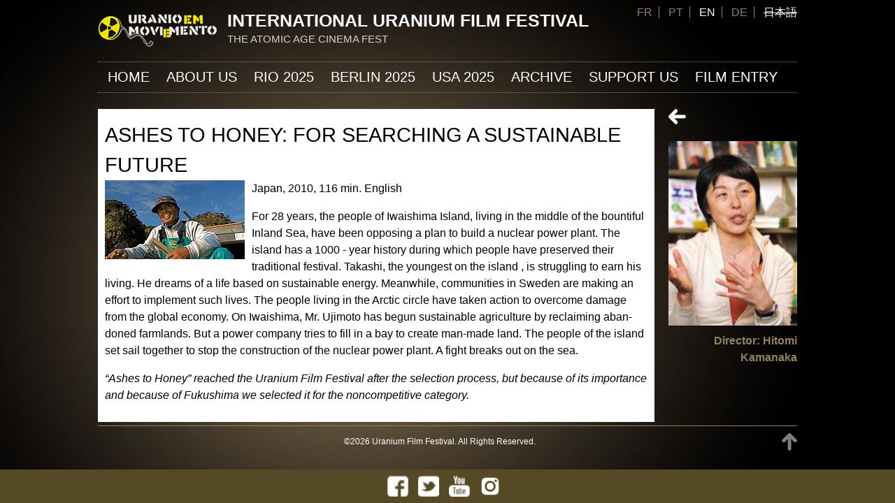

--- FILE ---
content_type: text/html; charset=utf-8
request_url: https://uraniumfilmfestival.org/en/film/berlin-2012-rio-2011/ashes-to-honey-for-searching-a-sustainable-future
body_size: 8187
content:
<!DOCTYPE html>
<!--[if IEMobile 7]><html class="iem7"  lang="en" dir="ltr"><![endif]-->
<!--[if lte IE 6]><html class="lt-ie9 lt-ie8 lt-ie7"  lang="en" dir="ltr"><![endif]-->
<!--[if (IE 7)&(!IEMobile)]><html class="lt-ie9 lt-ie8"  lang="en" dir="ltr"><![endif]-->
<!--[if IE 8]><html class="lt-ie9"  lang="en" dir="ltr"><![endif]-->
<!--[if (gte IE 9)|(gt IEMobile 7)]><!--><html  lang="en" dir="ltr" prefix="fb: http://www.facebook.com/2008/fbml content: http://purl.org/rss/1.0/modules/content/ dc: http://purl.org/dc/terms/ foaf: http://xmlns.com/foaf/0.1/ og: http://ogp.me/ns# rdfs: http://www.w3.org/2000/01/rdf-schema# sioc: http://rdfs.org/sioc/ns# sioct: http://rdfs.org/sioc/types# skos: http://www.w3.org/2004/02/skos/core# xsd: http://www.w3.org/2001/XMLSchema#"><!--<![endif]-->

<head>
  <meta charset="utf-8" />
<link rel="shortcut icon" href="https://uraniumfilmfestival.org/files/ico.png" type="image/png" />
<link rel="shortlink" href="/en/node/41" />
<link rel="canonical" href="/en/film/berlin-2012-rio-2011/ashes-to-honey-for-searching-a-sustainable-future" />
<meta name="Generator" content="Drupal 7 (http://drupal.org)" />
  <title>Ashes To Honey: For Searching a Sustainable Future | International Uranium Film Festival</title>

    <meta http-equiv="cleartype" content="on">
<link href='http://fonts.googleapis.com/css?family=Source+Sans+Pro:400,600,700,400italic,600italic' rel='stylesheet' type='text/css'>
  <style>
@import url("https://uraniumfilmfestival.org/modules/system/system.base.css?pviapy");
</style>
<style media="screen">
@import url("https://uraniumfilmfestival.org/sites/all/modules/tipsy/stylesheets/tipsy.css?pviapy");
</style>
<style media="screen">
@import url("https://uraniumfilmfestival.org/sites/all/modules/views_slideshow/views_slideshow.css?pviapy");
</style>
<style>
@import url("https://uraniumfilmfestival.org/sites/all/modules/calendar/css/calendar_multiday.css?pviapy");
@import url("https://uraniumfilmfestival.org/modules/comment/comment.css?pviapy");
@import url("https://uraniumfilmfestival.org/sites/all/modules/date/date_api/date.css?pviapy");
@import url("https://uraniumfilmfestival.org/sites/all/modules/date/date_popup/themes/datepicker.1.7.css?pviapy");
@import url("https://uraniumfilmfestival.org/modules/field/theme/field.css?pviapy");
@import url("https://uraniumfilmfestival.org/modules/node/node.css?pviapy");
@import url("https://uraniumfilmfestival.org/modules/search/search.css?pviapy");
@import url("https://uraniumfilmfestival.org/modules/user/user.css?pviapy");
@import url("https://uraniumfilmfestival.org/sites/all/modules/extlink/extlink.css?pviapy");
@import url("https://uraniumfilmfestival.org/modules/forum/forum.css?pviapy");
@import url("https://uraniumfilmfestival.org/sites/all/modules/views/css/views.css?pviapy");
@import url("https://uraniumfilmfestival.org/sites/all/modules/ckeditor/css/ckeditor.css?pviapy");
</style>
<style>
@import url("https://uraniumfilmfestival.org/sites/all/libraries/colorbox/example1/colorbox.css?pviapy");
@import url("https://uraniumfilmfestival.org/sites/all/modules/ctools/css/ctools.css?pviapy");
@import url("https://uraniumfilmfestival.org/sites/all/modules/lightbox2/css/lightbox.css?pviapy");
@import url("https://uraniumfilmfestival.org/sites/all/modules/panels/css/panels.css?pviapy");
@import url("https://uraniumfilmfestival.org/modules/locale/locale.css?pviapy");
@import url("https://uraniumfilmfestival.org/sites/all/modules/nice_menus/css/nice_menus.css?pviapy");
@import url("https://uraniumfilmfestival.org/sites/all/modules/nice_menus/css/nice_menus_default.css?pviapy");
@import url("https://uraniumfilmfestival.org/sites/all/modules/views_slideshow/contrib/views_slideshow_cycle/views_slideshow_cycle.css?pviapy");
</style>
<style>
@import url("https://uraniumfilmfestival.org/sites/all/themes/theme01/css/styles.css?pviapy");
@import url("https://uraniumfilmfestival.org/sites/all/themes/theme01/css/pages.css?pviapy");
@import url("https://uraniumfilmfestival.org/sites/all/themes/theme01/css/blocks.css?pviapy");
@import url("https://uraniumfilmfestival.org/sites/all/themes/theme01/css/forms.css?pviapy");
@import url("https://uraniumfilmfestival.org/sites/all/themes/theme01/css/nodes.css?pviapy");
@import url("https://uraniumfilmfestival.org/sites/all/themes/theme01/css/normalize.css?pviapy");
@import url("https://uraniumfilmfestival.org/sites/all/themes/theme01/css/tabs.css?pviapy");
@import url("https://uraniumfilmfestival.org/sites/all/themes/theme01/css/views-styles.css?pviapy");
@import url("https://uraniumfilmfestival.org/sites/all/themes/theme01/css/fresh.css?pviapy");
</style>
  <script src="https://uraniumfilmfestival.org/files/js/js_1onux2K_Urxzo_dxCAFCB-iCOIO5KPZLsLEMBn91q1Y.js"></script>
<script src="https://uraniumfilmfestival.org/files/js/js_sBSp1Baue5-ORTvyOegl9AM2wGH4DmB7O4Xn9rY_zdU.js"></script>
<script src="https://uraniumfilmfestival.org/files/js/js_NpX2cwCeepkWZZ194B6-ViyVBHleaYLOx5R9EWBOMRU.js"></script>
<script src="https://uraniumfilmfestival.org/files/js/js_LrlFGHCp1r625DpKbj5uTUdleYOEPVvLSdOf60vcRcE.js"></script>
<script>jQuery.extend(Drupal.settings, {"basePath":"\/","pathPrefix":"en\/","ajaxPageState":{"theme":"theme01","theme_token":"yt7yntL0dYh5T2UbKc0mA_Z7vsSFczm6SixWWGJGi54","js":{"misc\/jquery.js":1,"misc\/jquery-extend-3.4.0.js":1,"misc\/jquery.once.js":1,"misc\/drupal.js":1,"sites\/all\/modules\/tipsy\/javascripts\/jquery.tipsy.js":1,"sites\/all\/modules\/tipsy\/javascripts\/tipsy.js":1,"sites\/all\/modules\/nice_menus\/js\/jquery.bgiframe.js":1,"sites\/all\/modules\/nice_menus\/js\/jquery.hoverIntent.js":1,"sites\/all\/modules\/nice_menus\/js\/superfish.js":1,"sites\/all\/modules\/nice_menus\/js\/nice_menus.js":1,"sites\/all\/modules\/views_slideshow\/js\/views_slideshow.js":1,"sites\/all\/modules\/extlink\/extlink.js":1,"sites\/all\/libraries\/colorbox\/jquery.colorbox-min.js":1,"sites\/all\/modules\/colorbox\/js\/colorbox.js":1,"sites\/all\/modules\/colorbox\/js\/colorbox_load.js":1,"sites\/all\/modules\/colorbox\/js\/colorbox_inline.js":1,"sites\/all\/modules\/lightbox2\/js\/lightbox.js":1,"sites\/all\/libraries\/jquery.cycle\/jquery.cycle.all.js":1,"sites\/all\/modules\/views_slideshow\/contrib\/views_slideshow_cycle\/js\/views_slideshow_cycle.js":1},"css":{"modules\/system\/system.base.css":1,"modules\/system\/system.menus.css":1,"modules\/system\/system.messages.css":1,"modules\/system\/system.theme.css":1,"sites\/all\/modules\/tipsy\/stylesheets\/tipsy.css":1,"sites\/all\/modules\/views_slideshow\/views_slideshow.css":1,"sites\/all\/modules\/calendar\/css\/calendar_multiday.css":1,"modules\/comment\/comment.css":1,"sites\/all\/modules\/date\/date_api\/date.css":1,"sites\/all\/modules\/date\/date_popup\/themes\/datepicker.1.7.css":1,"modules\/field\/theme\/field.css":1,"modules\/node\/node.css":1,"modules\/search\/search.css":1,"modules\/user\/user.css":1,"sites\/all\/modules\/extlink\/extlink.css":1,"modules\/forum\/forum.css":1,"sites\/all\/modules\/views\/css\/views.css":1,"sites\/all\/modules\/ckeditor\/css\/ckeditor.css":1,"sites\/all\/libraries\/colorbox\/example1\/colorbox.css":1,"sites\/all\/modules\/ctools\/css\/ctools.css":1,"sites\/all\/modules\/lightbox2\/css\/lightbox.css":1,"sites\/all\/modules\/panels\/css\/panels.css":1,"modules\/locale\/locale.css":1,"sites\/all\/modules\/nice_menus\/css\/nice_menus.css":1,"sites\/all\/modules\/nice_menus\/css\/nice_menus_default.css":1,"sites\/all\/modules\/views_slideshow\/contrib\/views_slideshow_cycle\/views_slideshow_cycle.css":1,"sites\/all\/themes\/theme01\/system.menus.css":1,"sites\/all\/themes\/theme01\/system.messages.css":1,"sites\/all\/themes\/theme01\/system.theme.css":1,"sites\/all\/themes\/theme01\/css\/styles.css":1,"sites\/all\/themes\/theme01\/css\/pages.css":1,"sites\/all\/themes\/theme01\/css\/blocks.css":1,"sites\/all\/themes\/theme01\/css\/forms.css":1,"sites\/all\/themes\/theme01\/css\/nodes.css":1,"sites\/all\/themes\/theme01\/css\/normalize.css":1,"sites\/all\/themes\/theme01\/css\/tabs.css":1,"sites\/all\/themes\/theme01\/css\/views-styles.css":1,"sites\/all\/themes\/theme01\/css\/fresh.css":1}},"colorbox":{"opacity":"0.85","current":"{current} of {total}","previous":"\u00ab Prev","next":"Next \u00bb","close":"Close","maxWidth":"98%","maxHeight":"98%","fixed":true,"mobiledetect":false,"mobiledevicewidth":"480px"},"lightbox2":{"rtl":"0","file_path":"\/(\\w\\w\/)public:\/","default_image":"\/sites\/all\/modules\/lightbox2\/images\/brokenimage.jpg","border_size":10,"font_color":"fff","box_color":"000","top_position":"","overlay_opacity":"0.8","overlay_color":"000","disable_close_click":1,"resize_sequence":0,"resize_speed":400,"fade_in_speed":400,"slide_down_speed":600,"use_alt_layout":0,"disable_resize":0,"disable_zoom":0,"force_show_nav":0,"show_caption":1,"loop_items":0,"node_link_text":"View Image Details","node_link_target":0,"image_count":"Image !current of !total","video_count":"Video !current of !total","page_count":"Page !current of !total","lite_press_x_close":"press \u003Ca href=\u0022#\u0022 onclick=\u0022hideLightbox(); return FALSE;\u0022\u003E\u003Ckbd\u003Ex\u003C\/kbd\u003E\u003C\/a\u003E to close","download_link_text":"","enable_login":false,"enable_contact":false,"keys_close":"c x 27","keys_previous":"p 37","keys_next":"n 39","keys_zoom":"z","keys_play_pause":"32","display_image_size":"original","image_node_sizes":"()","trigger_lightbox_classes":"","trigger_lightbox_group_classes":"","trigger_slideshow_classes":"","trigger_lightframe_classes":"","trigger_lightframe_group_classes":"","custom_class_handler":0,"custom_trigger_classes":"","disable_for_gallery_lists":true,"disable_for_acidfree_gallery_lists":true,"enable_acidfree_videos":true,"slideshow_interval":5000,"slideshow_automatic_start":1,"slideshow_automatic_exit":1,"show_play_pause":1,"pause_on_next_click":0,"pause_on_previous_click":1,"loop_slides":1,"iframe_width":600,"iframe_height":400,"iframe_border":1,"enable_video":0,"useragent":"Mozilla\/5.0 (Macintosh; Intel Mac OS X 10_15_7) AppleWebKit\/537.36 (KHTML, like Gecko) Chrome\/120.0.0.0 Safari\/537.36"},"tipsy":{"custom_selectors":[{"selector":".tipsy","options":{"fade":1,"gravity":"w","delayIn":0,"delayOut":0,"trigger":"hover","opacity":"0.8","offset":0,"html":0,"tooltip_content":{"source":"attribute","selector":"title"}}}]},"nice_menus_options":{"delay":800,"speed":"slow"},"viewsSlideshow":{"diaporama_contexte-block":{"methods":{"goToSlide":["viewsSlideshowPager","viewsSlideshowSlideCounter","viewsSlideshowCycle"],"nextSlide":["viewsSlideshowPager","viewsSlideshowSlideCounter","viewsSlideshowCycle"],"pause":["viewsSlideshowControls","viewsSlideshowCycle"],"play":["viewsSlideshowControls","viewsSlideshowCycle"],"previousSlide":["viewsSlideshowPager","viewsSlideshowSlideCounter","viewsSlideshowCycle"],"transitionBegin":["viewsSlideshowPager","viewsSlideshowSlideCounter"],"transitionEnd":[]},"paused":0}},"viewsSlideshowPager":{"diaporama_contexte-block":{"bottom":{"type":"viewsSlideshowPagerFields"}}},"viewsSlideshowPagerFields":{"diaporama_contexte-block":{"bottom":{"activatePauseOnHover":0}}},"viewsSlideshowCycle":{"#views_slideshow_cycle_main_diaporama_contexte-block":{"num_divs":1,"id_prefix":"#views_slideshow_cycle_main_","div_prefix":"#views_slideshow_cycle_div_","vss_id":"diaporama_contexte-block","effect":"scrollHorz","transition_advanced":0,"timeout":5000,"speed":700,"delay":0,"sync":1,"random":0,"pause":1,"pause_on_click":0,"action_advanced":0,"start_paused":0,"remember_slide":0,"remember_slide_days":1,"pause_in_middle":0,"pause_when_hidden":0,"pause_when_hidden_type":"full","amount_allowed_visible":"","nowrap":0,"fixed_height":1,"items_per_slide":1,"wait_for_image_load":1,"wait_for_image_load_timeout":3000,"cleartype":0,"cleartypenobg":0,"advanced_options":"{}"}},"better_exposed_filters":{"views":{"diaporama_contexte":{"displays":{"block":{"filters":[]}}},"for_director":{"displays":{"block":{"filters":[]}}},"director":{"displays":{"block":{"filters":[]}}}}},"extlink":{"extTarget":"_blank","extClass":"ext","extLabel":"(link is external)","extImgClass":0,"extSubdomains":1,"extExclude":"","extInclude":"","extCssExclude":"","extCssExplicit":"","extAlert":0,"extAlertText":"This link will take you to an external web site.","mailtoClass":"mailto","mailtoLabel":"(link sends e-mail)"}});</script>
  <script src="//ajax.googleapis.com/ajax/libs/jquery/1.10.2/jquery.min.js"></script>
<script> $(function() {  $('a[href*=#]:not([href=#])').click(function() {    if (location.pathname.replace(/^\//,'') == this.pathname.replace(/^\//,'') && location.hostname == this.hostname) {
     var target = $(this.hash);      target = target.length ? target : $('[name=' + this.hash.slice(1) +']');      if (target.length) {        $('html,body').animate({          scrollTop: target.offset().top        }, 1000);        return false;      }    }  }); }); </script>
  </head>
<body class="html not-front not-logged-in one-sidebar sidebar-second page-node page-node- page-node-41 node-type-film i18n-en section-film" >
      <p id="skip-link">
      <a href="#main-menu" class="element-invisible element-focusable">Jump to navigation</a>
    </p>
      
<div id="page">

  <header class="header" id="header" role="banner">
      <div class="header__region region region-header">
    <div id="block-locale-language" class="block block-locale first last odd" role="complementary">

      
  <ul class="language-switcher-locale-url"><li class="fr first"><a href="/fr/film/berlin-2012-rio-2011/ashes-to-honey-for-searching-a-sustainable-future" class="language-link" xml:lang="fr" title="Ashes To Honey: For Searching a Sustainable Future">FR</a></li>
<li class="pt-br"><a href="/pt-br/film/berlin-2012-rio-2011/das-cinzas-ao-mel-a-procura-de-um-futuro-sustentavel" class="language-link" xml:lang="pt-br" title="Das cinzas ao mel: a procura de um futuro sustentável">PT</a></li>
<li class="en active"><a href="/en/film/berlin-2012-rio-2011/ashes-to-honey-for-searching-a-sustainable-future" class="language-link active" xml:lang="en" title="Ashes To Honey: For Searching a Sustainable Future">EN</a></li>
<li class="de"><a href="/de/film/berlin-2012-rio-2011/ashes-to-honey-for-searching-a-sustainable-future" class="language-link" xml:lang="de" title="Ashes To Honey: For Searching a Sustainable Future">DE</a></li>
<li class="ja last"><span class="language-link locale-untranslated" xml:lang="ja">日本語</span></li>
</ul>
</div>
  </div>
          <a href="/en" title="Home" rel="home" class="header__logo" id="logo"><img src="https://uraniumfilmfestival.org/files/logo00.png" alt="Home" class="header__logo-image" /></a>
    
          <div class="header__name-and-slogan" id="name-and-slogan">
                  <h1 class="header__site-name" id="site-name">
            <a href="/en" title="Home" class="header__site-link" rel="home"><span>International Uranium Film Festival</span></a>
          </h1>
        
                  <div class="header__site-slogan" id="site-slogan">THE ATOMIC AGE CINEMA FEST </div>
              </div>
    


  </header>

  <div id="main">

    <div id="content" class="column" role="main"><div id="content-inner">
        <div class="region region-highlighted">
    <div id="block-views-diaporama-contexte-block" class="block block-views first last odd">

      
  <div class="view view-diaporama-contexte view-id-diaporama_contexte view-display-id-block view-dom-id-209eefd398e08541fc64cc7b83d444e0">
        
  
  
      <div class="view-content">
      
  <div class="skin-default">
    
    <div id="views_slideshow_cycle_main_diaporama_contexte-block" class="views_slideshow_cycle_main views_slideshow_main"><div id="views_slideshow_cycle_teaser_section_diaporama_contexte-block" class="views-slideshow-cycle-main-frame views_slideshow_cycle_teaser_section">
  <div id="views_slideshow_cycle_div_diaporama_contexte-block_0" class="views-slideshow-cycle-main-frame-row views_slideshow_cycle_slide views_slideshow_slide views-row-1 views-row-odd">
  <div class="views-slideshow-cycle-main-frame-row-item views-row views-row-0 views-row-odd views-row-first">
  </div>
</div>
</div>
</div>
          <div class="views-slideshow-controls-bottom clearfix">
        <div id="widget_pager_bottom_diaporama_contexte-block" class="views-slideshow-pager-fields widget_pager widget_pager_bottom views_slideshow_pager_field">
  </div>
      </div>
      </div>
    </div>
  
  
  
  
  
  
</div>
</div>
  </div>
            <a id="main-content"></a>
                    <h1 class="page__title title" id="page-title">Ashes To Honey: For Searching a Sustainable Future</h1>
                                          


<article class="node-41 node node-film view-mode-full clearfix" about="/en/film/berlin-2012-rio-2011/ashes-to-honey-for-searching-a-sustainable-future" typeof="sioc:Item foaf:Document">

      <header>
                  <span property="dc:title" content="Ashes To Honey: For Searching a Sustainable Future" class="rdf-meta element-hidden"></span><span property="sioc:num_replies" content="0" datatype="xsd:integer" class="rdf-meta element-hidden"></span>
      
          </header>
  
  <div class="field field-name-field-photo field-type-image field-label-hidden"><div class="field-items"><div class="field-item even"><img typeof="foaf:Image" src="https://uraniumfilmfestival.org/files/film/ashes-to-honey200.jpg" width="200" height="113" alt="" /></div></div></div><div class="field field-name-body field-type-text-with-summary field-label-hidden"><div class="field-items"><div class="field-item even" property="content:encoded"><p>Japan, 2010, 116 min. English</p>

<p>For 28 years, the people of Iwaishima Island, living in the middle of the bountiful Inland Sea, have been opposing a plan to build a nuclear power plant. The island has a 1000 - year history during which people have preserved their traditional festival. Takashi, the youngest on the island , is struggling to earn his living. He dreams of a life based on sustainable energy. Meanwhile, communities in Sweden are making an effort to implement such lives. The people living in the Arctic circle have taken action to overcome damage from the global economy. On Iwaishima, Mr. Ujimoto has begun sustainable agriculture by reclaiming aban-doned farmlands. But a power company tries to fill in a bay to create man-made land. The people of the island set sail together to stop the construction of the nuclear power plant. A fight breaks out on the sea.</p>

<p><em>“Ashes to Honey” reached the Uranium Film Festival after the selection process, but because of its importance and because of Fukushima we selected it for the noncompetitive category. </em></p>
</div></div></div>
  
  
</article>
          </div></div>

    <div id="navigation">

      
        <div class="region region-navigation">
    <div id="block-nice-menus-1" class="block block-nice-menus first last odd">

      
  <ul class="nice-menu nice-menu-down nice-menu-main-menu" id="nice-menu-1"><li class="menu__item menu-618 menu-path-front first odd "><a href="/en" title="" class="menu__link">Home</a></li>
<li class="menu__item menu-1303 menuparent  menu-path-node-177  even "><a href="/en/about-us" class="menu__link">About us</a><ul><li class="menu__item menu-1270 menu-path-node-1881 first odd "><a href="/en/festival-team-0" class="menu__link">Festival Team</a></li>
<li class="menu__item menu-1288 menu-path-node-1945  even "><a href="/en/festival-jury" class="menu__link">Festival Jury</a></li>
<li class="menu__item menu-1021 menu-path-node-1444  odd "><a href="/en/festival-award" title="about the uranium film festival award" class="menu__link">Festival AWARD</a></li>
<li class="menu__item menu-1304 menu-path-node-1994  even "><a href="/en/about-the-founders" class="menu__link">The Founders</a></li>
<li class="menu__item menu-860 menu-path-node-1256  odd "><a href="/en/press-clipping" class="menu__link">PRESS CLIPPING</a></li>
<li class="menu__item menu-928 menu-path-node-1297  even "><a href="/en/tv-reports" title="TV and Radio Reports about Uranium Film Festival" class="menu__link">TV Reports</a></li>
<li class="menu__item menu-945 menu-path-node-1366  odd last"><a href="/en/node/1366" class="menu__link">Contact</a></li>
</ul></li>
<li class="menu__item menu-1332 menu-path-node-2085  odd "><a href="/en/rio-2025-program" class="menu__link">Rio 2025</a></li>
<li class="menu__item menu-1335 menu-path-node-2107  even "><a href="/en/berlin-2025-program" class="menu__link">Berlin 2025</a></li>
<li class="menu__item menu-1336 menu-path-node-2116  odd "><a href="/en/iuff-usa-2025-program" title="Uranium Film Festival 2025 in Window Rock and Las Vegas" class="menu__link">USA 2025</a></li>
<li class="menu__item menu-848 menuparent  menu-path-yellowarchive  even "><a href="/en/yellowarchive" title="" class="menu__link">ARCHIVE</a><ul><li class="menu__item menu-1027 menu-path-node-1460 first odd "><a href="/en/best-nuclear-films" title="All Uranium Film Festival Award Winning Films and Directors" class="menu__link">AWARDED  FILMS</a></li>
<li class="menu__item menu-1316 menu-path-node-2030  even "><a href="/en/rio-2024-program" class="menu__link">Rio 2024</a></li>
<li class="menu__item menu-1314 menu-path-node-2028  odd "><a href="/en/usacanada-2024-program" title="IUFF USA Tour" class="menu__link">USA 2024</a></li>
<li class="menu__item menu-1300 menu-path-node-1992  even "><a href="/en/rio-2023-program" title="2023 Uranium Film Festival Rio de Janeiro" class="menu__link">Rio 2023</a></li>
<li class="menu__item menu-1294 menu-path-node-1971  odd "><a href="/en/berlin-2022-program" class="menu__link">Berlin 2022</a></li>
<li class="menu__item menu-1274 menu-path-node-1911  even "><a href="/en/rio-2022-program" title="Uranium Film Festival Rio 2022" class="menu__link">Rio 2022</a></li>
<li class="menu__item menu-1282 menu-path-node-1936  odd "><a href="/en/rio-2022-online" class="menu__link">Rio 2022 Online</a></li>
<li class="menu__item menu-1295 menu-path-node-1961  even "><a href="/en/uranium-film-festival-in-norway-in-august" title="Uranium Film Festival 2022 in Norway - Bergen" class="menu__link">Norway 2022</a></li>
<li class="menu__item menu-1256 menu-path-node-1861  odd "><a href="/en/rio-2021-program" title="10th International Uranium Film Festival Rio de Janeiro" class="menu__link">Rio 2021</a></li>
<li class="menu__item menu-1248 menu-path-node-1819  even "><a href="/en/program-berlin-2020" title="Berlin Uranium Film Festival" class="menu__link">Berlin 2020</a></li>
<li class="menu__item menu-1259 menu-path-node-1863  odd "><a href="/en/duesseldorf-2021" title="Uranium Film Festival in Düsseldorf 2021" class="menu__link">Düsseldorf 2021</a></li>
<li class="menu__item menu-1241 menu-path-node-1801  even "><a href="/en/program-rio-2020" title="Uranium Film  Festival Program MAM Rio de Janeiro 2020" class="menu__link">Rio 2020</a></li>
<li class="menu__item menu-1244 menu-path-node-1804  odd "><a href="/en/program-almeria-2020" title="Uranium Film Festival in Spain Almeria 2020 Program" class="menu__link">Almeria 2020</a></li>
<li class="menu__item menu-1236 menu-path-node-1781  even "><a href="/en/portugal-2019" title="Uranium Film Festival 2019 in Portugal
Uranium Film Festival 2019 in Portugal" class="menu__link">Portugal 2019</a></li>
<li class="menu__item menu-1137 menu-path-node-1754  odd "><a href="/en/rio-de-janeiro-2019-program" title="9 Rio de Janeiro Uranium Film Festival 2019" class="menu__link">Rio 2019</a></li>
<li class="menu__item menu-1127 menu-path-node-1708  even "><a href="/en/berlin-2018-program" title="URANIUM FILM FESTIVAL Berlin 2018 Program" class="menu__link">Berlin 2018</a></li>
<li class="menu__item menu-1124 menu-path-node-1698  odd "><a href="/en/festival-in-rio-2018" title="Uranium Film Festival in Rio 2018 Program" class="menu__link">Rio 2018</a></li>
<li class="menu__item menu-1125 menu-path-node-1701  even "><a href="/en/american-southwest-2018" title="2018 Uranium Film Festival in the American Southwest" class="menu__link">USA 2018</a></li>
<li class="menu__item menu-1264 menu-path-node-1734  odd "><a href="/en/uranium-film-festival-2018-in-window-rock-program" title="Uranium Film Festival USA 2018" class="menu__link">Window Rock 2018</a></li>
<li class="menu__item menu-1265 menu-path-node-1736  even "><a href="/en/uranium-film-festival-2018-in-albuquerque" title="Uranium Film Festival USA 2018" class="menu__link">Albuquerque 2018</a></li>
<li class="menu__item menu-1263 menu-path-node-1740  odd "><a href="/en/uranium-film-festival-2018-in-flagstaff" title="Uranium Film Festival 2018 in Flagstaff" class="menu__link">Flagstaff 2018</a></li>
<li class="menu__item menu-1266 menu-path-node-1735  even "><a href="/en/uranium-film-festival-2018-in-grants" title="Uranium Film Festival USA 2018" class="menu__link">Grants 2018</a></li>
<li class="menu__item menu-1267 menu-path-node-1730  odd "><a href="/en/uranium-film-festival-2018-in-santa-fe" title="Uranium Film Festival USA 2018" class="menu__link">Santa Fe 2018</a></li>
<li class="menu__item menu-1268 menu-path-node-1731  even "><a href="/en/uranium-film-festival-2018-in-tucson" title="Uranium Film Festival USA 2018" class="menu__link">Tucson 2018</a></li>
<li class="menu__item menu-1115 menu-path-node-1571  odd "><a href="/en/program-berlin-2017" title="Program Uranium Film Festival Berlin 2017" class="menu__link">Berlin 2017</a></li>
<li class="menu__item menu-1111 menu-path-node-1560  even "><a href="/en/uranium-film-festival-in-goias-june-2017" title="Uranium Film Festival Program Goiás 2017" class="menu__link">Goiás 2017</a></li>
<li class="menu__item menu-1049 menu-path-node-1516  odd "><a href="/en/berlin-2016-program" title="Uranium Film Festival Berlin 2016 Program" class="menu__link">Berlin 2016</a></li>
<li class="menu__item menu-1053 menu-path-node-1479  even "><a href="/en/uranium-film-festival-2016-in-hollywood" title="URANIUM FILM FESTIVAL IN HOLLYWOOD 2016" class="menu__link">HOLLYWOOD 2016 REPORT</a></li>
<li class="menu__item menu-1031 menu-path-node-1478  odd "><a href="/en/premiere-in-hollywood" title="The Uranium Film Festival Hollywood Premiere in April 2016" class="menu__link">Hollywood 2016</a></li>
<li class="menu__item menu-1054 menu-path-node-1474  even "><a href="/en/hollywood-2016-program" class="menu__link">Hollywood 2016</a></li>
<li class="menu__item menu-1034 menu-path-node-1487  odd "><a href="/en/rio-2016" title="URANIUM Film Festival Rio 2016" class="menu__link">RIO 2016</a></li>
<li class="menu__item menu-1052 menu-path-node-1486  even "><a href="/en/program-rio-de-janeiro-2016" title="URANIUM FILM FESTIVAL PROGRAM RIO 2016" class="menu__link">RIO DE JANEIRO 2016</a></li>
<li class="menu__item menu-1026 menu-path-node-1440  odd "><a href="/en/berlin-2015-program" title="All films of the Berlin 2015 Festival" class="menu__link">Berlin 2015 Program</a></li>
<li class="menu__item menu-846 menu-path-programmation-canada2015  even "><a href="/en/programmation/canada2015" title="" class="menu__link">Canada 2015</a></li>
<li class="menu__item menu-1025 menu-path-node-1261  odd "><a href="/en/quebec-2015-program" title="Uranium Film Festival Quebec 2015 Film Program" class="menu__link">Quebec 2015</a></li>
<li class="menu__item menu-962 menuparent  menu-path-node-1402  even "><a href="/en/uranium-film-festival-rio-de-janeiro-2015-program-july-1617" title="Program Uranium Film Festival Rio de Janeiro 2015" class="menu__link">Rio 2015</a><ul><li class="menu__item menu-997 menu-path-node-1411 first odd last"><a href="/en/program-uranium-film-festival-rio-de-janeiro-2015" title="Fetival Program / Catalougue Download" class="menu__link">Catalogue Rio de Janeiro 2015</a></li>
</ul></li>
<li class="menu__item menu-832 menu-path-node-1206  odd "><a href="/en/amman-2014-program" title="Uranium Film Festival in Jordan Film Program 2014" class="menu__link">AMMAN 2014 Program</a></li>
<li class="menu__item menu-840 menu-path-node-1214  even "><a href="/en/berlin-2014-0" class="menu__link">Berlin 2014</a></li>
<li class="menu__item menu-828 menu-path-node-1202  odd "><a href="/en/india-2014-0" class="menu__link">INDIA 2014</a></li>
<li class="menu__item menu-824 menu-path-node-1198  even "><a href="/en/new-york-2014-0" title="New York Uranium Film Festival Program 2014" class="menu__link">New York 2014</a></li>
<li class="menu__item menu-836 menu-path-node-1210  odd "><a href="/en/rio-2014-0" class="menu__link">Rio 2014</a></li>
<li class="menu__item menu-821 menu-path-node-1195  even "><a href="/en/brazil-2013" class="menu__link">BRAZIL 2013</a></li>
<li class="menu__item menu-817 menu-path-node-1191  odd "><a href="/en/germany-2013" class="menu__link">GERMANY 2013</a></li>
<li class="menu__item menu-808 menu-path-node-1182  even "><a href="/en/india-2013" class="menu__link">INDIA 2013</a></li>
<li class="menu__item menu-813 menu-path-node-1187  odd "><a href="/en/usa-2013" class="menu__link">USA 2013</a></li>
<li class="menu__item menu-801 menu-path-node-1179  even "><a href="/en/brazil-2012" class="menu__link">BRAZIL 2012</a></li>
<li class="menu__item menu-804 menu-path-node-2  odd "><a href="/en/germany-2012" class="menu__link">GERMANY 2012</a></li>
<li class="menu__item menu-798 menu-path-node-1175  even "><a href="/en/brazil-2011" title="" class="menu__link">BRAZIL 2011</a></li>
<li class="menu__item menu-857 menu-path-atomic-directors  odd "><a href="/en/atomic-directors" title="" class="menu__link">Atomic Directors</a></li>
<li class="menu__item menu-849 menu-path-yellowarchive  even last"><a href="/en/yellowarchive" title="All films screened by Uranium Film Festival " class="menu__link">Nuclear Films</a></li>
</ul></li>
<li class="menu__item menu-1028 menuparent  menu-path-node-1267  odd "><a href="/en/donate-to-the-festival" title="The Uranium Film Festival needs your help and donations" class="menu__link">Support us</a><ul><li class="menu__item menu-1113 menu-path-node-1567 first odd "><a href="/en/partners-supporters" title="Partner and supporter Uranium Film Festival" class="menu__link">Partners</a></li>
<li class="menu__item menu-1311 menu-path-node-2011  even "><a href="/en/armazem-sao-thiago" class="menu__link">Armazém São Thiago</a></li>
<li class="menu__item menu-1308 menu-path-node-2008  odd last"><a href="/en/cafes-especiais-do-brasil" class="menu__link">Cafés Especiais do Brasil</a></li>
</ul></li>
<li class="menu__item menu-1298 menu-path-node-1442  even last"><a href="/en/film-entry-1" class="menu__link">FILM ENTRY</a></li>
</ul>

</div>
  </div>

    </div>

    
          <aside class="sidebars">
                  <section class="region region-sidebar-second column sidebar">
    <div id="block-block-3" class="block block-block first odd">

      
  <p><a href="javascript:history.go(-1)" onmouseover="self.status=document.referrer;return true">&lt;</a></p>

</div>
<div id="block-views-director-block" class="block block-views last even">

      
  <div class="view view-director view-id-director view-display-id-block view-dom-id-531129863042801b6dcf8e20b841e615">
        
  
  
      <div class="view-content">
        <div class="views-row views-row-1 views-row-odd views-row-first views-row-last">
      
  <div class="views-field views-field-field-photo">        <div class="field-content"><a href="/en/director/hitomi-kamanaka"><img typeof="foaf:Image" src="https://uraniumfilmfestival.org/files/styles/director/public/hitomi_kamanaka.jpg?itok=jjeHZRb7" width="220" height="316" alt="" /></a></div>  </div>  
  <div class="views-field views-field-title">        <span class="field-content"><a href="/en/director/hitomi-kamanaka">Director: Hitomi Kamanaka</a></span>  </div>  </div>
    </div>
  
  
  
  
  
  
</div>
</div>
  </section>
      </aside>
    
  </div>

    <footer id="footer" class="region region-footer">
    <div id="block-block-1" class="block block-block first last odd">

      
  <div class="piedtop"><a href="#page">TOP</a></div>
<div class="piedcredite">©2026 Uranium Film Festival. All Rights Reserved.</div>
</div>
  </footer>

</div>

  <div class="region region-bottom">
    <div id="block-block-2" class="block block-block first last odd">

      
  <p><a href="https://www.facebook.com/UraniumFestival" target="_blank"><img alt="" src="/files/fb.png" style="width: 30px; height: 30px;" /></a> <a href="http://twitter.com/URANIUMFESTIVAL" target="_blank"><img alt="" src="/files/tw.png" style="width: 30px; height: 30px;" /></a> <a href="https://www.youtube.com/user/Uraniumfestival" target="_blank"><img alt="" src="/files/yt.png" style="width: 30px; height: 30px;" /></a> <a href="https://www.instagram.com/uraniumfilm/" target="_blank"><img alt="" src="/files/instagram.png" style="width: 30px; height: 30px;" /></a></p>

</div>
  </div>
  </body>
</html>
